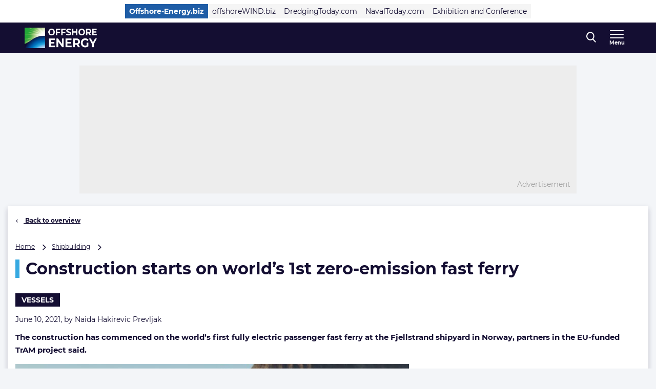

--- FILE ---
content_type: text/css
request_url: https://www.offshore-energy.biz/wp-content/themes/navingo-news/dist/css/index.css?ver=049815fda22aea7d7012bb923c82c061597a711b
body_size: 7439
content:
/*! normalize.css v8.0.1 | MIT License | github.com/necolas/normalize.css */html{line-height:1.15;-webkit-text-size-adjust:100%}body{margin:0}main{display:block}h1{font-size:2em;margin:.67em 0}hr{box-sizing:content-box;height:0;overflow:visible}pre{font-family:monospace,monospace;font-size:1em}a{background-color:transparent}abbr[title]{border-bottom:none;text-decoration:underline;-webkit-text-decoration:underline dotted;text-decoration:underline dotted}b,strong{font-weight:bolder}code,kbd,samp{font-family:monospace,monospace;font-size:1em}small{font-size:80%}sub,sup{font-size:75%;line-height:0;position:relative;vertical-align:baseline}sub{bottom:-.25em}sup{top:-.5em}img{border-style:none}button,input,optgroup,select,textarea{font-family:inherit;font-size:100%;line-height:1.15;margin:0}button,input{overflow:visible}button,select{text-transform:none}button,[type=button],[type=reset],[type=submit]{-webkit-appearance:button}button::-moz-focus-inner,[type=button]::-moz-focus-inner,[type=reset]::-moz-focus-inner,[type=submit]::-moz-focus-inner{border-style:none;padding:0}button:-moz-focusring,[type=button]:-moz-focusring,[type=reset]:-moz-focusring,[type=submit]:-moz-focusring{outline:1px dotted ButtonText}fieldset{padding:.35em .75em .625em}legend{box-sizing:border-box;color:inherit;display:table;max-width:100%;padding:0;white-space:normal}progress{vertical-align:baseline}textarea{overflow:auto}[type=checkbox],[type=radio]{box-sizing:border-box;padding:0}[type=number]::-webkit-inner-spin-button,[type=number]::-webkit-outer-spin-button{height:auto}[type=search]{-webkit-appearance:textfield;outline-offset:-2px}[type=search]::-webkit-search-decoration{-webkit-appearance:none}::-webkit-file-upload-button{-webkit-appearance:button;font:inherit}details{display:block}summary{display:list-item}template{display:none}[hidden]{display:none}*,:before,:after{--tw-border-spacing-x: 0;--tw-border-spacing-y: 0;--tw-translate-x: 0;--tw-translate-y: 0;--tw-rotate: 0;--tw-skew-x: 0;--tw-skew-y: 0;--tw-scale-x: 1;--tw-scale-y: 1;--tw-pan-x: ;--tw-pan-y: ;--tw-pinch-zoom: ;--tw-scroll-snap-strictness: proximity;--tw-gradient-from-position: ;--tw-gradient-via-position: ;--tw-gradient-to-position: ;--tw-ordinal: ;--tw-slashed-zero: ;--tw-numeric-figure: ;--tw-numeric-spacing: ;--tw-numeric-fraction: ;--tw-ring-inset: ;--tw-ring-offset-width: 0px;--tw-ring-offset-color: #fff;--tw-ring-color: rgb(59 130 246 / .5);--tw-ring-offset-shadow: 0 0 #0000;--tw-ring-shadow: 0 0 #0000;--tw-shadow: 0 0 #0000;--tw-shadow-colored: 0 0 #0000;--tw-blur: ;--tw-brightness: ;--tw-contrast: ;--tw-grayscale: ;--tw-hue-rotate: ;--tw-invert: ;--tw-saturate: ;--tw-sepia: ;--tw-drop-shadow: ;--tw-backdrop-blur: ;--tw-backdrop-brightness: ;--tw-backdrop-contrast: ;--tw-backdrop-grayscale: ;--tw-backdrop-hue-rotate: ;--tw-backdrop-invert: ;--tw-backdrop-opacity: ;--tw-backdrop-saturate: ;--tw-backdrop-sepia: ;--tw-contain-size: ;--tw-contain-layout: ;--tw-contain-paint: ;--tw-contain-style: }::backdrop{--tw-border-spacing-x: 0;--tw-border-spacing-y: 0;--tw-translate-x: 0;--tw-translate-y: 0;--tw-rotate: 0;--tw-skew-x: 0;--tw-skew-y: 0;--tw-scale-x: 1;--tw-scale-y: 1;--tw-pan-x: ;--tw-pan-y: ;--tw-pinch-zoom: ;--tw-scroll-snap-strictness: proximity;--tw-gradient-from-position: ;--tw-gradient-via-position: ;--tw-gradient-to-position: ;--tw-ordinal: ;--tw-slashed-zero: ;--tw-numeric-figure: ;--tw-numeric-spacing: ;--tw-numeric-fraction: ;--tw-ring-inset: ;--tw-ring-offset-width: 0px;--tw-ring-offset-color: #fff;--tw-ring-color: rgb(59 130 246 / .5);--tw-ring-offset-shadow: 0 0 #0000;--tw-ring-shadow: 0 0 #0000;--tw-shadow: 0 0 #0000;--tw-shadow-colored: 0 0 #0000;--tw-blur: ;--tw-brightness: ;--tw-contrast: ;--tw-grayscale: ;--tw-hue-rotate: ;--tw-invert: ;--tw-saturate: ;--tw-sepia: ;--tw-drop-shadow: ;--tw-backdrop-blur: ;--tw-backdrop-brightness: ;--tw-backdrop-contrast: ;--tw-backdrop-grayscale: ;--tw-backdrop-hue-rotate: ;--tw-backdrop-invert: ;--tw-backdrop-opacity: ;--tw-backdrop-saturate: ;--tw-backdrop-sepia: ;--tw-contain-size: ;--tw-contain-layout: ;--tw-contain-paint: ;--tw-contain-style: }html{scroll-behavior:smooth}body *:focus-visible{--tw-ring-opacity: 1;--tw-ring-color: rgb(255 255 255 / var(--tw-ring-opacity, 1))}.tw-absolute-link:before{position:absolute;top:0;right:0;bottom:0;left:0;z-index:1;--tw-content: "";content:var(--tw-content)}.tw-underline-fade-in{text-decoration-line:underline;text-decoration-color:transparent;transition-property:color,background-color,border-color,text-decoration-color,fill,stroke;transition-timing-function:cubic-bezier(.4,0,.2,1);transition-duration:.3s}.tw-underline-fade-in:hover{text-decoration-color:currentColor}.tw-underline-fade-in:focus-visible{text-decoration-color:currentColor}.tw-underline-fade-in:focus-within{text-decoration-color:currentColor}.tw-link-colors{transition-property:color,background-color,border-color,text-decoration-color,fill,stroke;transition-timing-function:cubic-bezier(.4,0,.2,1);transition-duration:.15s;--tw-text-opacity: 1;color:rgb(35 37 44 / var(--tw-text-opacity, 1))}.tw-link-colors:hover{--tw-text-opacity: 1;color:rgb(207 66 23 / var(--tw-text-opacity, 1))}.tw-link-colors:focus-visible{--tw-text-opacity: 1;color:rgb(207 66 23 / var(--tw-text-opacity, 1))}.tw-link-colors:focus-within{--tw-text-opacity: 1;color:rgb(207 66 23 / var(--tw-text-opacity, 1))}.tw-offshore-energy-visitors .tw-link-colors{--tw-text-opacity: 1;color:rgb(20 14 50 / var(--tw-text-opacity, 1))}.tw-offshore-energy-visitors .tw-link-colors:hover{--tw-text-opacity: 1;color:rgb(31 93 166 / var(--tw-text-opacity, 1))}.tw-offshore-energy-visitors .tw-link-colors:focus-visible{--tw-text-opacity: 1;color:rgb(31 93 166 / var(--tw-text-opacity, 1))}.tw-offshore-energy-visitors .tw-link-colors:focus-within{--tw-text-opacity: 1;color:rgb(31 93 166 / var(--tw-text-opacity, 1))}.tw-offshore-energy-companies .tw-link-colors{--tw-text-opacity: 1;color:rgb(20 14 50 / var(--tw-text-opacity, 1))}.tw-offshore-energy-companies .tw-link-colors:hover{--tw-text-opacity: 1;color:rgb(31 93 166 / var(--tw-text-opacity, 1))}.tw-offshore-energy-companies .tw-link-colors:focus-visible{--tw-text-opacity: 1;color:rgb(31 93 166 / var(--tw-text-opacity, 1))}.tw-offshore-energy-companies .tw-link-colors:focus-within{--tw-text-opacity: 1;color:rgb(31 93 166 / var(--tw-text-opacity, 1))}.tw-dredging-today .tw-link-colors:hover{--tw-text-opacity: 1;color:rgb(205 33 39 / var(--tw-text-opacity, 1))}.tw-dredging-today .tw-link-colors:focus-visible{--tw-text-opacity: 1;color:rgb(205 33 39 / var(--tw-text-opacity, 1))}.tw-dredging-today .tw-link-colors:focus-within{--tw-text-opacity: 1;color:rgb(205 33 39 / var(--tw-text-opacity, 1))}.tw-naval-today .tw-link-colors:hover{--tw-text-opacity: 1;color:rgb(39 67 89 / var(--tw-text-opacity, 1))}.tw-naval-today .tw-link-colors:focus-visible{--tw-text-opacity: 1;color:rgb(39 67 89 / var(--tw-text-opacity, 1))}.tw-naval-today .tw-link-colors:focus-within{--tw-text-opacity: 1;color:rgb(39 67 89 / var(--tw-text-opacity, 1))}.tw-reset-list{margin:0;list-style-type:none;padding:0}.tw-button-primary{display:inline-flex;align-items:center;gap:.5rem;border-radius:.125rem;padding:1rem 1.5rem;font-size:1rem;line-height:1.5rem;font-weight:700;line-height:1;--tw-text-opacity: 1;color:rgb(255 255 255 / var(--tw-text-opacity, 1));transition-property:color,background-color,border-color,text-decoration-color,fill,stroke;transition-timing-function:cubic-bezier(.4,0,.2,1);transition-duration:.15s;--tw-bg-opacity: 1;background-color:rgb(31 93 166 / var(--tw-bg-opacity, 1))}.tw-offshorewind .tw-button-primary{--tw-bg-opacity: 1;background-color:rgb(207 66 23 / var(--tw-bg-opacity, 1))}.tw-naval-today .tw-button-primary{--tw-bg-opacity: 1;background-color:rgb(39 67 89 / var(--tw-bg-opacity, 1))}.tw-dredging-today .tw-button-primary{--tw-bg-opacity: 1;background-color:rgb(205 33 39 / var(--tw-bg-opacity, 1))}.tw-button-primary:hover{--tw-bg-opacity: 1;background-color:rgb(27 76 137 / var(--tw-bg-opacity, 1))}.tw-offshorewind .tw-button-primary:hover{--tw-bg-opacity: 1;background-color:rgb(184 51 22 / var(--tw-bg-opacity, 1))}.tw-naval-today .tw-button-primary:hover{--tw-bg-opacity: 1;background-color:rgb(33 57 75 / var(--tw-bg-opacity, 1))}.tw-dredging-today .tw-button-primary:hover{--tw-bg-opacity: 1;background-color:rgb(185 28 33 / var(--tw-bg-opacity, 1))}.tw-button-primary:focus-visible{--tw-bg-opacity: 1;background-color:rgb(27 76 137 / var(--tw-bg-opacity, 1))}.tw-offshorewind .tw-button-primary:focus-visible{--tw-bg-opacity: 1;background-color:rgb(184 51 22 / var(--tw-bg-opacity, 1))}.tw-naval-today .tw-button-primary:focus-visible{--tw-bg-opacity: 1;background-color:rgb(33 57 75 / var(--tw-bg-opacity, 1))}.tw-dredging-today .tw-button-primary:focus-visible{--tw-bg-opacity: 1;background-color:rgb(185 28 33 / var(--tw-bg-opacity, 1))}.tw-button-primary:focus-within{--tw-bg-opacity: 1;background-color:rgb(27 76 137 / var(--tw-bg-opacity, 1))}.tw-offshorewind .tw-button-primary:focus-within{--tw-bg-opacity: 1;background-color:rgb(184 51 22 / var(--tw-bg-opacity, 1))}.tw-naval-today .tw-button-primary:focus-within{--tw-bg-opacity: 1;background-color:rgb(33 57 75 / var(--tw-bg-opacity, 1))}.tw-dredging-today .tw-button-primary:focus-within{--tw-bg-opacity: 1;background-color:rgb(185 28 33 / var(--tw-bg-opacity, 1))}.tw-pagination ul{display:flex;list-style-type:none;align-items:center;justify-content:center;gap:.75rem;padding:0}.tw-pagination ul a{display:flex;height:1.75rem;width:1.75rem;align-items:center;justify-content:center;border-radius:9999px;font-size:.875rem;line-height:1.25rem;text-decoration-line:underline}.tw-pagination ul a:hover{text-decoration-line:none}.tw-pagination ul a:focus-visible{text-decoration-line:none}.tw-pagination ul a:focus-within{text-decoration-line:none}.tw-pagination ul a.prev,.tw-pagination ul a.next{text-decoration-line:none}.tw-pagination ul span.current{display:flex;height:1.75rem;width:1.75rem;align-items:center;justify-content:center;border-radius:9999px;--tw-bg-opacity: 1;background-color:rgb(0 0 0 / var(--tw-bg-opacity, 1));font-size:.875rem;line-height:1.25rem;font-weight:700;--tw-text-opacity: 1;color:rgb(255 255 255 / var(--tw-text-opacity, 1))}.tw-offshore-energy-visitors .tw-pagination ul span.current{--tw-bg-opacity: 1;background-color:rgb(31 93 166 / var(--tw-bg-opacity, 1))}.meta-nav{margin:0;list-style-type:none;padding:0;position:relative;display:flex;align-items:center;gap:.5rem}.meta-nav>li{display:flex;min-height:1.75rem;align-items:center;gap:.25rem;border-width:2px;border-style:solid;padding-left:.5rem;padding-right:.5rem;font-size:.875rem;line-height:1.25rem;transition-property:color,background-color,border-color,text-decoration-color,fill,stroke;transition-timing-function:cubic-bezier(.4,0,.2,1);transition-duration:.15s;--tw-border-opacity: 1;border-color:rgb(31 93 166 / var(--tw-border-opacity, 1))}.tw-offshorewind .meta-nav>li{--tw-border-opacity: 1;border-color:rgb(207 66 23 / var(--tw-border-opacity, 1))}.tw-naval-today .meta-nav>li{--tw-border-opacity: 1;border-color:rgb(39 67 89 / var(--tw-border-opacity, 1))}.tw-dredging-today .meta-nav>li{--tw-border-opacity: 1;border-color:rgb(205 33 39 / var(--tw-border-opacity, 1))}.meta-nav>li{--tw-text-opacity: 1;color:rgb(31 93 166 / var(--tw-text-opacity, 1))}.tw-offshorewind .meta-nav>li{--tw-text-opacity: 1;color:rgb(207 66 23 / var(--tw-text-opacity, 1))}.tw-naval-today .meta-nav>li{--tw-text-opacity: 1;color:rgb(39 67 89 / var(--tw-text-opacity, 1))}.tw-dredging-today .meta-nav>li{--tw-text-opacity: 1;color:rgb(205 33 39 / var(--tw-text-opacity, 1))}.meta-nav>li:hover{--tw-text-opacity: 1;color:rgb(255 255 255 / var(--tw-text-opacity, 1));--tw-bg-opacity: 1;background-color:rgb(31 93 166 / var(--tw-bg-opacity, 1))}.tw-offshorewind .meta-nav>li:hover{--tw-bg-opacity: 1;background-color:rgb(207 66 23 / var(--tw-bg-opacity, 1))}.tw-naval-today .meta-nav>li:hover{--tw-bg-opacity: 1;background-color:rgb(39 67 89 / var(--tw-bg-opacity, 1))}.tw-dredging-today .meta-nav>li:hover{--tw-bg-opacity: 1;background-color:rgb(205 33 39 / var(--tw-bg-opacity, 1))}.meta-nav>li:focus-visible{--tw-text-opacity: 1;color:rgb(255 255 255 / var(--tw-text-opacity, 1));--tw-bg-opacity: 1;background-color:rgb(31 93 166 / var(--tw-bg-opacity, 1))}.tw-offshorewind .meta-nav>li:focus-visible{--tw-bg-opacity: 1;background-color:rgb(207 66 23 / var(--tw-bg-opacity, 1))}.tw-naval-today .meta-nav>li:focus-visible{--tw-bg-opacity: 1;background-color:rgb(39 67 89 / var(--tw-bg-opacity, 1))}.tw-dredging-today .meta-nav>li:focus-visible{--tw-bg-opacity: 1;background-color:rgb(205 33 39 / var(--tw-bg-opacity, 1))}.meta-nav>li:focus-within{--tw-text-opacity: 1;color:rgb(255 255 255 / var(--tw-text-opacity, 1));--tw-bg-opacity: 1;background-color:rgb(31 93 166 / var(--tw-bg-opacity, 1))}.tw-offshorewind .meta-nav>li:focus-within{--tw-bg-opacity: 1;background-color:rgb(207 66 23 / var(--tw-bg-opacity, 1))}.tw-naval-today .meta-nav>li:focus-within{--tw-bg-opacity: 1;background-color:rgb(39 67 89 / var(--tw-bg-opacity, 1))}.tw-dredging-today .meta-nav>li:focus-within{--tw-bg-opacity: 1;background-color:rgb(205 33 39 / var(--tw-bg-opacity, 1))}.meta-nav>li>a{font-weight:700;color:currentColor}.meta-nav>li>button{background-color:transparent;padding:0;color:currentColor}.meta-nav>li>button>*{margin-right:-.5rem!important}.meta-nav>li>ul{text-decoration-line:underline;text-decoration-color:currentColor;transition-property:color,background-color,border-color,text-decoration-color,fill,stroke;transition-timing-function:cubic-bezier(.4,0,.2,1);transition-duration:.3s}.meta-nav>li>ul:hover{text-decoration-color:transparent}.meta-nav>li>ul:focus-visible{text-decoration-color:transparent}.meta-nav>li>ul:focus-within{text-decoration-color:transparent}.meta-nav>li>ul[aria-hidden=false]{visibility:visible;opacity:1;transition:opacity .2s linear}.meta-nav>li>ul[aria-hidden=true]{visibility:hidden;pointer-events:none;opacity:0;transition:visibility 0s .2s,opacity .2s linear}.meta-nav>li>ul{margin:0;list-style-type:none;padding:0;position:absolute;top:100%;left:50%;z-index:50;display:none;min-width:200px;--tw-translate-x: -50%;transform:translate(var(--tw-translate-x),var(--tw-translate-y)) rotate(var(--tw-rotate)) skew(var(--tw-skew-x)) skewY(var(--tw-skew-y)) scaleX(var(--tw-scale-x)) scaleY(var(--tw-scale-y));flex-direction:column;gap:.25rem;--tw-bg-opacity: 1;background-color:rgb(255 255 255 / var(--tw-bg-opacity, 1));padding:1rem;--tw-shadow: 0 4px 6px -1px rgb(0 0 0 / .1), 0 2px 4px -2px rgb(0 0 0 / .1);--tw-shadow-colored: 0 4px 6px -1px var(--tw-shadow-color), 0 2px 4px -2px var(--tw-shadow-color);box-shadow:var(--tw-ring-offset-shadow, 0 0 #0000),var(--tw-ring-shadow, 0 0 #0000),var(--tw-shadow)}@media (min-width: 768px){.meta-nav>li>ul{display:flex}}.meta-nav>li>ul>li>a{text-decoration-line:underline;text-decoration-color:currentColor;transition-property:color,background-color,border-color,text-decoration-color,fill,stroke;transition-timing-function:cubic-bezier(.4,0,.2,1);transition-duration:.3s}.meta-nav>li>ul>li>a:hover{text-decoration-color:transparent}.meta-nav>li>ul>li>a:focus-visible{text-decoration-color:transparent}.meta-nav>li>ul>li>a:focus-within{text-decoration-color:transparent}.tw-block-margins-large{margin-top:4rem;margin-bottom:4rem}@media (min-width: 640px){.tw-block-margins-large{margin-top:5rem;margin-bottom:5rem}}.tw-sr-only{position:absolute;width:1px;height:1px;padding:0;margin:-1px;overflow:hidden;clip:rect(0,0,0,0);white-space:nowrap;border-width:0}.tw-absolute{position:absolute}.tw-relative{position:relative}.tw-sticky{position:sticky}.tw-inset-0{top:0;right:0;bottom:0;left:0}.-tw-left-full{left:-100%}.-tw-right-16{right:-4rem}.tw-bottom-0{bottom:0}.tw-bottom-2{bottom:.5rem}.tw-bottom-3{bottom:.75rem}.tw-left-0{left:0}.tw-left-1\/2{left:50%}.tw-left-3{left:.75rem}.tw-right-0{right:0}.tw-right-1{right:.25rem}.tw-right-2{right:.5rem}.tw-right-3{right:.75rem}.tw-right-\[6px\]{right:6px}.tw-top-0{top:0}.tw-top-1\/2{top:50%}.tw-top-admin-bar{top:var(--wp-admin--admin-bar--height, 0px)}.tw-z-10{z-index:10}.tw-z-40{z-index:40}.tw-order-1{order:1}.tw-order-2{order:2}.tw-order-3{order:3}.tw-order-last{order:9999}.tw-col-span-1{grid-column:span 1 / span 1}.tw-col-span-2{grid-column:span 2 / span 2}.tw-col-span-full{grid-column:1 / -1}.tw-col-start-3{grid-column-start:3}.tw-m-0{margin:0}.tw-m-6{margin:1.5rem}.tw-m-8{margin:2rem}.tw-mx-8{margin-left:2rem;margin-right:2rem}.tw-mx-auto{margin-left:auto;margin-right:auto}.tw-my-10{margin-top:2.5rem;margin-bottom:2.5rem}.tw-my-6{margin-top:1.5rem;margin-bottom:1.5rem}.tw-my-8{margin-top:2rem;margin-bottom:2rem}.-tw-mt-2{margin-top:-.5rem}.tw-mb-0{margin-bottom:0}.tw-mb-1{margin-bottom:.25rem}.tw-mb-14{margin-bottom:3.5rem}.tw-mb-2{margin-bottom:.5rem}.tw-mb-3{margin-bottom:.75rem}.tw-mb-4{margin-bottom:1rem}.tw-mb-5{margin-bottom:1.25rem}.tw-mb-6{margin-bottom:1.5rem}.tw-mb-8{margin-bottom:2rem}.tw-mt-0{margin-top:0}.tw-mt-10{margin-top:2.5rem}.tw-mt-2{margin-top:.5rem}.tw-mt-4{margin-top:1rem}.tw-mt-6{margin-top:1.5rem}.tw-mt-8{margin-top:2rem}.tw-block{display:block}.tw-inline-block{display:inline-block}.tw-flex{display:flex}.tw-inline-flex{display:inline-flex}.tw-grid{display:grid}.tw-hidden{display:none}.tw-aspect-square{aspect-ratio:1 / 1}.tw-aspect-video{aspect-ratio:16 / 9}.tw-size-16{width:4rem;height:4rem}.tw-size-20{width:5rem;height:5rem}.tw-size-4{width:1rem;height:1rem}.tw-size-5{width:1.25rem;height:1.25rem}.tw-size-\[1em\]{width:1em;height:1em}.tw-h-1\/2{height:50%}.tw-h-1\/3{height:33.333333%}.tw-h-10{height:2.5rem}.tw-h-\[100px\]{height:100px}.tw-h-\[54px\]{height:54px}.tw-h-auto{height:auto}.tw-h-full{height:100%}.tw-max-h-full{max-height:100%}.tw-min-h-36{min-height:9rem}.tw-min-h-7{min-height:1.75rem}.tw-min-h-80{min-height:20rem}.tw-w-1\/2{width:50%}.tw-w-1\/3{width:33.333333%}.tw-w-2\/3{width:66.666667%}.tw-w-40{width:10rem}.tw-w-5{width:1.25rem}.tw-w-5\/12{width:41.666667%}.tw-w-7\/12{width:58.333333%}.tw-w-\[320px\]{width:320px}.tw-w-\[33\%\]{width:33%}.tw-w-\[40\%\]{width:40%}.tw-w-auto{width:auto}.tw-w-fit{width:-moz-fit-content;width:fit-content}.tw-w-full{width:100%}.tw-min-w-\[33\%\]{min-width:33%}.tw-min-w-\[40\%\]{min-width:40%}.tw-max-w-\[180px\]{max-width:180px}.tw-max-w-\[50ch\]{max-width:50ch}.tw-max-w-\[60ch\]{max-width:60ch}.tw-max-w-full{max-width:100%}.tw-max-w-xs{max-width:20rem}.tw-shrink-0{flex-shrink:0}.tw-grow{flex-grow:1}.tw-basis-1\/3{flex-basis:33.333333%}.tw-basis-2\/3{flex-basis:66.666667%}.-tw-translate-x-1\/2{--tw-translate-x: -50%;transform:translate(var(--tw-translate-x),var(--tw-translate-y)) rotate(var(--tw-rotate)) skew(var(--tw-skew-x)) skewY(var(--tw-skew-y)) scaleX(var(--tw-scale-x)) scaleY(var(--tw-scale-y))}.-tw-translate-x-full{--tw-translate-x: -100%;transform:translate(var(--tw-translate-x),var(--tw-translate-y)) rotate(var(--tw-rotate)) skew(var(--tw-skew-x)) skewY(var(--tw-skew-y)) scaleX(var(--tw-scale-x)) scaleY(var(--tw-scale-y))}.-tw-translate-y-1\/2{--tw-translate-y: -50%;transform:translate(var(--tw-translate-x),var(--tw-translate-y)) rotate(var(--tw-rotate)) skew(var(--tw-skew-x)) skewY(var(--tw-skew-y)) scaleX(var(--tw-scale-x)) scaleY(var(--tw-scale-y))}.tw-translate-x-1\/2{--tw-translate-x: 50%;transform:translate(var(--tw-translate-x),var(--tw-translate-y)) rotate(var(--tw-rotate)) skew(var(--tw-skew-x)) skewY(var(--tw-skew-y)) scaleX(var(--tw-scale-x)) scaleY(var(--tw-scale-y))}.tw-translate-x-1\/3{--tw-translate-x: 33.333333%;transform:translate(var(--tw-translate-x),var(--tw-translate-y)) rotate(var(--tw-rotate)) skew(var(--tw-skew-x)) skewY(var(--tw-skew-y)) scaleX(var(--tw-scale-x)) scaleY(var(--tw-scale-y))}.tw-translate-x-full{--tw-translate-x: 100%;transform:translate(var(--tw-translate-x),var(--tw-translate-y)) rotate(var(--tw-rotate)) skew(var(--tw-skew-x)) skewY(var(--tw-skew-y)) scaleX(var(--tw-scale-x)) scaleY(var(--tw-scale-y))}.tw-translate-y-1\/2{--tw-translate-y: 50%;transform:translate(var(--tw-translate-x),var(--tw-translate-y)) rotate(var(--tw-rotate)) skew(var(--tw-skew-x)) skewY(var(--tw-skew-y)) scaleX(var(--tw-scale-x)) scaleY(var(--tw-scale-y))}.tw-rotate-45{--tw-rotate: 45deg;transform:translate(var(--tw-translate-x),var(--tw-translate-y)) rotate(var(--tw-rotate)) skew(var(--tw-skew-x)) skewY(var(--tw-skew-y)) scaleX(var(--tw-scale-x)) scaleY(var(--tw-scale-y))}.tw-transform{transform:translate(var(--tw-translate-x),var(--tw-translate-y)) rotate(var(--tw-rotate)) skew(var(--tw-skew-x)) skewY(var(--tw-skew-y)) scaleX(var(--tw-scale-x)) scaleY(var(--tw-scale-y))}.tw-cursor-pointer{cursor:pointer}.tw-list-none{list-style-type:none}.tw-grid-cols-2{grid-template-columns:repeat(2,minmax(0,1fr))}.tw-grid-cols-3{grid-template-columns:repeat(3,minmax(0,1fr))}.tw-grid-cols-subgrid{grid-template-columns:subgrid}.tw-flex-row{flex-direction:row}.tw-flex-row-reverse{flex-direction:row-reverse}.tw-flex-col{flex-direction:column}.tw-flex-col-reverse{flex-direction:column-reverse}.tw-flex-wrap{flex-wrap:wrap}.tw-place-items-center{place-items:center}.tw-items-start{align-items:flex-start}.tw-items-center{align-items:center}.tw-justify-start{justify-content:flex-start}.tw-justify-end{justify-content:flex-end}.tw-justify-center{justify-content:center}.tw-justify-between{justify-content:space-between}.tw-gap-0{gap:0px}.tw-gap-1{gap:.25rem}.tw-gap-2{gap:.5rem}.tw-gap-3{gap:.75rem}.tw-gap-4{gap:1rem}.tw-gap-5{gap:1.25rem}.tw-gap-6{gap:1.5rem}.tw-gap-8{gap:2rem}.tw-space-x-4>:not([hidden])~:not([hidden]){--tw-space-x-reverse: 0;margin-right:calc(1rem * var(--tw-space-x-reverse));margin-left:calc(1rem * calc(1 - var(--tw-space-x-reverse)))}.tw-space-y-4>:not([hidden])~:not([hidden]){--tw-space-y-reverse: 0;margin-top:calc(1rem * calc(1 - var(--tw-space-y-reverse)));margin-bottom:calc(1rem * var(--tw-space-y-reverse))}.tw-self-start{align-self:flex-start}.tw-self-end{align-self:flex-end}.tw-overflow-hidden{overflow:hidden}.tw-break-words{overflow-wrap:break-word}.tw-rounded-full{border-radius:9999px}.tw-rounded-md{border-radius:.375rem}.tw-rounded-sm{border-radius:.125rem}.\!tw-border-b-4{border-bottom-width:4px!important}.\!tw-border-l-0{border-left-width:0px!important}.\!tw-border-r-0{border-right-width:0px!important}.\!tw-border-t-0{border-top-width:0px!important}.tw-border-b{border-bottom-width:1px}.\!tw-border-none{border-style:none!important}.tw-border-gray-200{--tw-border-opacity: 1;border-color:rgb(229 231 235 / var(--tw-border-opacity, 1))}.tw-border-neutral-800{--tw-border-opacity: 1;border-color:rgb(38 38 38 / var(--tw-border-opacity, 1))}.\!tw-border-b-neutral-400{--tw-border-opacity: 1 !important;border-bottom-color:rgb(163 163 163 / var(--tw-border-opacity, 1))!important}.\!tw-bg-shark{--tw-bg-opacity: 1 !important;background-color:rgb(35 37 44 / var(--tw-bg-opacity, 1))!important}.tw-bg-\[\#ededed\]{--tw-bg-opacity: 1;background-color:rgb(237 237 237 / var(--tw-bg-opacity, 1))}.tw-bg-black{--tw-bg-opacity: 1;background-color:rgb(0 0 0 / var(--tw-bg-opacity, 1))}.tw-bg-forest{--tw-bg-opacity: 1;background-color:rgb(14 129 45 / var(--tw-bg-opacity, 1))}.tw-bg-gray-100{--tw-bg-opacity: 1;background-color:rgb(243 244 246 / var(--tw-bg-opacity, 1))}.tw-bg-matisse{--tw-bg-opacity: 1;background-color:rgb(31 93 166 / var(--tw-bg-opacity, 1))}.tw-bg-matisse-800{--tw-bg-opacity: 1;background-color:rgb(20 14 50 / var(--tw-bg-opacity, 1))}.tw-bg-neutral-100{--tw-bg-opacity: 1;background-color:rgb(245 245 245 / var(--tw-bg-opacity, 1))}.tw-bg-neutral-50{--tw-bg-opacity: 1;background-color:rgb(250 250 250 / var(--tw-bg-opacity, 1))}.tw-bg-shark{--tw-bg-opacity: 1;background-color:rgb(35 37 44 / var(--tw-bg-opacity, 1))}.tw-bg-terracotta{--tw-bg-opacity: 1;background-color:rgb(207 66 23 / var(--tw-bg-opacity, 1))}.tw-bg-white{--tw-bg-opacity: 1;background-color:rgb(255 255 255 / var(--tw-bg-opacity, 1))}.tw-bg-gradient-to-br{background-image:linear-gradient(to bottom right,var(--tw-gradient-stops))}.tw-bg-gradient-to-t{background-image:linear-gradient(to top,var(--tw-gradient-stops))}.tw-from-black{--tw-gradient-from: #000 var(--tw-gradient-from-position);--tw-gradient-to: rgb(0 0 0 / 0) var(--tw-gradient-to-position);--tw-gradient-stops: var(--tw-gradient-from), var(--tw-gradient-to)}.tw-from-matisse\/50{--tw-gradient-from: rgb(31 93 166 / .5) var(--tw-gradient-from-position);--tw-gradient-to: rgb(31 93 166 / 0) var(--tw-gradient-to-position);--tw-gradient-stops: var(--tw-gradient-from), var(--tw-gradient-to)}.tw-from-50\%{--tw-gradient-from-position: 50%}.tw-to-black{--tw-gradient-to: #000 var(--tw-gradient-to-position)}.tw-to-forest-800\/50{--tw-gradient-to: rgb(17 106 42 / .5) var(--tw-gradient-to-position)}.tw-to-transparent{--tw-gradient-to: transparent var(--tw-gradient-to-position)}.tw-to-50\%{--tw-gradient-to-position: 50%}.tw-to-60\%{--tw-gradient-to-position: 60%}.tw-bg-cover{background-size:cover}.tw-bg-center{background-position:center}.tw-object-cover{-o-object-fit:cover;object-fit:cover}.tw-p-0{padding:0}.tw-p-2{padding:.5rem}.tw-p-4{padding:1rem}.tw-p-5{padding:1.25rem}.tw-p-6{padding:1.5rem}.tw-p-8{padding:2rem}.tw-px-2{padding-left:.5rem;padding-right:.5rem}.tw-px-3{padding-left:.75rem;padding-right:.75rem}.tw-px-4{padding-left:1rem;padding-right:1rem}.tw-px-6{padding-left:1.5rem;padding-right:1.5rem}.tw-py-1{padding-top:.25rem;padding-bottom:.25rem}.tw-py-16{padding-top:4rem;padding-bottom:4rem}.tw-py-2{padding-top:.5rem;padding-bottom:.5rem}.tw-py-4{padding-top:1rem;padding-bottom:1rem}.tw-py-6{padding-top:1.5rem;padding-bottom:1.5rem}.\!tw-pt-0{padding-top:0!important}.tw-pb-10{padding-bottom:2.5rem}.tw-pb-4{padding-bottom:1rem}.tw-pr-12{padding-right:3rem}.tw-pt-0{padding-top:0}.tw-pt-10{padding-top:2.5rem}.tw-pt-6{padding-top:1.5rem}.tw-text-center{text-align:center}.tw-font-montserrat{font-family:Montserrat,sans-serif}.tw-text-2xl{font-size:1.5rem;line-height:2rem}.tw-text-3xl{font-size:1.875rem;line-height:2.25rem}.tw-text-base{font-size:1rem;line-height:1.5rem}.tw-text-lg{font-size:1.125rem;line-height:1.75rem}.tw-text-sm{font-size:.875rem;line-height:1.25rem}.tw-text-xl{font-size:1.25rem;line-height:1.75rem}.tw-text-xs{font-size:.75rem;line-height:1rem}.tw-font-bold{font-weight:700}.tw-font-semibold{font-weight:600}.tw-uppercase{text-transform:uppercase}.tw-not-italic{font-style:normal}.\!tw-leading-none{line-height:1!important}.tw-leading-4{line-height:1rem}.tw-leading-tight{line-height:1.25}.tw-tracking-wide{letter-spacing:.025em}.\!tw-text-white{--tw-text-opacity: 1 !important;color:rgb(255 255 255 / var(--tw-text-opacity, 1))!important}.tw-text-neutral-300{--tw-text-opacity: 1;color:rgb(212 212 212 / var(--tw-text-opacity, 1))}.tw-text-neutral-400{--tw-text-opacity: 1;color:rgb(163 163 163 / var(--tw-text-opacity, 1))}.tw-text-neutral-800{--tw-text-opacity: 1;color:rgb(38 38 38 / var(--tw-text-opacity, 1))}.tw-text-shark{--tw-text-opacity: 1;color:rgb(35 37 44 / var(--tw-text-opacity, 1))}.tw-text-white{--tw-text-opacity: 1;color:rgb(255 255 255 / var(--tw-text-opacity, 1))}.tw-text-white\/80{color:#fffc}.tw-underline{text-decoration-line:underline}.tw-opacity-0{opacity:0}.tw-shadow-lg{--tw-shadow: 0 10px 15px -3px rgb(0 0 0 / .1), 0 4px 6px -4px rgb(0 0 0 / .1);--tw-shadow-colored: 0 10px 15px -3px var(--tw-shadow-color), 0 4px 6px -4px var(--tw-shadow-color);box-shadow:var(--tw-ring-offset-shadow, 0 0 #0000),var(--tw-ring-shadow, 0 0 #0000),var(--tw-shadow)}.tw-shadow-md{--tw-shadow: 0 4px 6px -1px rgb(0 0 0 / .1), 0 2px 4px -2px rgb(0 0 0 / .1);--tw-shadow-colored: 0 4px 6px -1px var(--tw-shadow-color), 0 2px 4px -2px var(--tw-shadow-color);box-shadow:var(--tw-ring-offset-shadow, 0 0 #0000),var(--tw-ring-shadow, 0 0 #0000),var(--tw-shadow)}.tw-transition{transition-property:color,background-color,border-color,text-decoration-color,fill,stroke,opacity,box-shadow,transform,filter,-webkit-backdrop-filter;transition-property:color,background-color,border-color,text-decoration-color,fill,stroke,opacity,box-shadow,transform,filter,backdrop-filter;transition-property:color,background-color,border-color,text-decoration-color,fill,stroke,opacity,box-shadow,transform,filter,backdrop-filter,-webkit-backdrop-filter;transition-timing-function:cubic-bezier(.4,0,.2,1);transition-duration:.15s}.tw-transition-colors{transition-property:color,background-color,border-color,text-decoration-color,fill,stroke;transition-timing-function:cubic-bezier(.4,0,.2,1);transition-duration:.15s}.tw-transition-opacity{transition-property:opacity;transition-timing-function:cubic-bezier(.4,0,.2,1);transition-duration:.15s}.tw-transition-shadow{transition-property:box-shadow;transition-timing-function:cubic-bezier(.4,0,.2,1);transition-duration:.15s}.tw-transition-transform{transition-property:transform;transition-timing-function:cubic-bezier(.4,0,.2,1);transition-duration:.15s}.tw-delay-500{transition-delay:.5s}.tw-duration-1000{transition-duration:1s}.tw-duration-200{transition-duration:.2s}.tw-duration-300{transition-duration:.3s}.tw-duration-\[4s\]{transition-duration:4s}.tw-ease-out{transition-timing-function:cubic-bezier(0,0,.2,1)}.tw-\@container{container-type:inline-size}.tw-bg-subsite{--tw-bg-opacity: 1;background-color:rgb(31 93 166 / var(--tw-bg-opacity, 1))}.tw-offshorewind .tw-bg-subsite{--tw-bg-opacity: 1;background-color:rgb(207 66 23 / var(--tw-bg-opacity, 1))}.tw-naval-today .tw-bg-subsite{--tw-bg-opacity: 1;background-color:rgb(39 67 89 / var(--tw-bg-opacity, 1))}.tw-dredging-today .tw-bg-subsite{--tw-bg-opacity: 1;background-color:rgb(205 33 39 / var(--tw-bg-opacity, 1))}.tw-ll-container{margin-left:auto;margin-right:auto;padding-left:1rem;padding-right:1rem}@media (min-width: 640px){.tw-ll-container{padding-left:2rem;padding-right:2rem}}@media (min-width: 1024px){.tw-ll-container{max-width:1400px;padding-left:3rem;padding-right:3rem}}.tw-full-bleed{position:relative;left:50%;right:50%;margin-left:-50vw;margin-right:-50vw;width:100vw}.tw-alignfull{margin-left:-1rem;margin-right:-1rem;width:100vw}@media (min-width: 640px){.tw-alignfull{margin-left:-2rem;margin-right:-2rem}}@media (min-width: 1024px){.tw-alignfull{margin-left:-3rem;margin-right:-3rem}}@media (width >= 1400px){.tw-alignfull{margin-left:calc((100vw - 1310px)/-2);margin-right:calc((100vw - 1310px)/-2)}}#wp-admin-bar-mobile-preview .mobile-preview{position:fixed;top:0;right:0;bottom:0;left:0;background-color:#ffffff60}#wp-admin-bar-mobile-preview .mobile-preview__container{position:absolute;top:50%;left:50%;transform:translate(-50%,-50%) scale(.8);z-index:9999;height:874px;width:402px;border-radius:70px;border:12px solid black;outline:2px solid grey;overflow:hidden;box-shadow:#1b1b1d33 0 7px 29px}#wp-admin-bar-mobile-preview .mobile-preview__container:after{content:"";top:12px;left:50%;transform:translate(-50%);width:125px;border-radius:9999px;background-color:#000;display:block;height:35px;position:absolute}#wp-admin-bar-mobile-preview .mobile-preview__header{background-color:#fff;height:60px;padding-inline:50px;display:flex;align-items:center;justify-content:space-between}#wp-admin-bar-mobile-preview .mobile-preview__frame{border:none;height:100%;width:100%;position:relative}#wp-admin-bar-mobile-preview .mobile-preview__time{color:#000;font-size:16px;font-weight:600}#wp-admin-bar-mobile-preview .mobile-preview__icons{display:flex;align-items:center;gap:10px}#wp-admin-bar-mobile-preview .mobile-preview__icons:before{content:url("data:image/svg+xml,%3csvg%20xmlns='http://www.w3.org/2000/svg'%20viewBox='0%200%2024%2024'%20fill='currentColor'%3e%3cpath%20fill-rule='evenodd'%20d='M1.371%208.143c5.858-5.857%2015.356-5.857%2021.213%200a.75.75%200%200%201%200%201.061l-.53.53a.75.75%200%200%201-1.06%200c-4.98-4.979-13.053-4.979-18.032%200a.75.75%200%200%201-1.06%200l-.53-.53a.75.75%200%200%201%200-1.06Zm3.182%203.182c4.1-4.1%2010.749-4.1%2014.85%200a.75.75%200%200%201%200%201.061l-.53.53a.75.75%200%200%201-1.062%200%208.25%208.25%200%200%200-11.667%200%20.75.75%200%200%201-1.06%200l-.53-.53a.75.75%200%200%201%200-1.06Zm3.204%203.182a6%206%200%200%201%208.486%200%20.75.75%200%200%201%200%201.061l-.53.53a.75.75%200%200%201-1.061%200%203.75%203.75%200%200%200-5.304%200%20.75.75%200%200%201-1.06%200l-.53-.53a.75.75%200%200%201%200-1.06Zm3.182%203.182a1.5%201.5%200%200%201%202.122%200%20.75.75%200%200%201%200%201.061l-.53.53a.75.75%200%200%201-1.061%200l-.53-.53a.75.75%200%200%201%200-1.06Z'%20clip-rule='evenodd'%20/%3e%3c/svg%3e");display:block;width:24px;height:24px}#wp-admin-bar-mobile-preview .mobile-preview__icons:after{content:url("data:image/svg+xml,%3csvg%20xmlns='http://www.w3.org/2000/svg'%20viewBox='0%200%2024%2024'%20fill='currentColor'%3e%3cpath%20d='M4.5%209.75a.75.75%200%200%200-.75.75V15c0%20.414.336.75.75.75h6.75A.75.75%200%200%200%2012%2015v-4.5a.75.75%200%200%200-.75-.75H4.5Z'%20/%3e%3cpath%20fill-rule='evenodd'%20d='M3.75%206.75a3%203%200%200%200-3%203v6a3%203%200%200%200%203%203h15a3%203%200%200%200%203-3v-.037c.856-.174%201.5-.93%201.5-1.838v-2.25c0-.907-.644-1.664-1.5-1.837V9.75a3%203%200%200%200-3-3h-15Zm15%201.5a1.5%201.5%200%200%201%201.5%201.5v6a1.5%201.5%200%200%201-1.5%201.5h-15a1.5%201.5%200%200%201-1.5-1.5v-6a1.5%201.5%200%200%201%201.5-1.5h15Z'%20clip-rule='evenodd'%20/%3e%3c/svg%3e");display:block;width:24px;height:24px}.tw-offshore-energy-visitors .oe-visitors\:tw-bg-oe-gradient{background-image:linear-gradient(to top,var(--tw-gradient-stops));--tw-gradient-from: #140E32 var(--tw-gradient-from-position);--tw-gradient-to: rgb(20 14 50 / 0) var(--tw-gradient-to-position);--tw-gradient-stops: var(--tw-gradient-from), var(--tw-gradient-to);--tw-gradient-to: #1F5DA6 var(--tw-gradient-to-position)}.\*\:\!tw-mb-0>*{margin-bottom:0!important}.\*\:last\:tw-mb-0:last-child>*{margin-bottom:0}.focus-within\:tw-shadow-md:focus-within{--tw-shadow: 0 4px 6px -1px rgb(0 0 0 / .1), 0 2px 4px -2px rgb(0 0 0 / .1);--tw-shadow-colored: 0 4px 6px -1px var(--tw-shadow-color), 0 2px 4px -2px var(--tw-shadow-color);box-shadow:var(--tw-ring-offset-shadow, 0 0 #0000),var(--tw-ring-shadow, 0 0 #0000),var(--tw-shadow)}.hover\:tw-no-underline:hover{text-decoration-line:none}.hover\:tw-shadow-md:hover{--tw-shadow: 0 4px 6px -1px rgb(0 0 0 / .1), 0 2px 4px -2px rgb(0 0 0 / .1);--tw-shadow-colored: 0 4px 6px -1px var(--tw-shadow-color), 0 2px 4px -2px var(--tw-shadow-color);box-shadow:var(--tw-ring-offset-shadow, 0 0 #0000),var(--tw-ring-shadow, 0 0 #0000),var(--tw-shadow)}.focus\:tw-not-sr-only:focus{position:static;width:auto;height:auto;padding:0;margin:0;overflow:visible;clip:auto;white-space:normal}.focus\:tw-absolute:focus{position:absolute}.focus\:tw-z-50:focus{z-index:50}.focus\:tw-p-4:focus{padding:1rem}.tw-group[open] .group-open\:tw-rotate-90{--tw-rotate: 90deg;transform:translate(var(--tw-translate-x),var(--tw-translate-y)) rotate(var(--tw-rotate)) skew(var(--tw-skew-x)) skewY(var(--tw-skew-y)) scaleX(var(--tw-scale-x)) scaleY(var(--tw-scale-y))}.tw-group[open] .group-open\:tw-opacity-0{opacity:0}.tw-group:hover .group-hover\:tw-scale-110{--tw-scale-x: 1.1;--tw-scale-y: 1.1;transform:translate(var(--tw-translate-x),var(--tw-translate-y)) rotate(var(--tw-rotate)) skew(var(--tw-skew-x)) skewY(var(--tw-skew-y)) scaleX(var(--tw-scale-x)) scaleY(var(--tw-scale-y))}.tw-group:hover .group-hover\:tw-scale-125{--tw-scale-x: 1.25;--tw-scale-y: 1.25;transform:translate(var(--tw-translate-x),var(--tw-translate-y)) rotate(var(--tw-rotate)) skew(var(--tw-skew-x)) skewY(var(--tw-skew-y)) scaleX(var(--tw-scale-x)) scaleY(var(--tw-scale-y))}@container (min-width: 36rem){.\@xl\:tw-absolute{position:absolute}.\@xl\:tw-left-auto{left:auto}.\@xl\:tw-top-0{top:0}.\@xl\:tw-block{display:block}.\@xl\:tw-h-full{height:100%}.\@xl\:tw-w-\[60\%\]{width:60%}.\@xl\:tw-max-w-\[60\%\]{max-width:60%}.\@xl\:tw-bg-gradient-to-r{background-image:linear-gradient(to right,var(--tw-gradient-stops))}.\@xl\:tw-p-10{padding:2.5rem}.\@xl\:tw-py-10{padding-top:2.5rem;padding-bottom:2.5rem}.\@xl\:tw-text-4xl{font-size:2.25rem;line-height:2.5rem}}@container (min-width: 42rem){.\@2xl\:tw-p-14{padding:3.5rem}.\@2xl\:tw-py-14{padding-top:3.5rem;padding-bottom:3.5rem}}.hocus\:tw-bg-forest-800:hover{--tw-bg-opacity: 1;background-color:rgb(17 106 42 / var(--tw-bg-opacity, 1))}.hocus\:tw-bg-matisse-800:hover{--tw-bg-opacity: 1;background-color:rgb(20 14 50 / var(--tw-bg-opacity, 1))}.hocus\:tw-bg-neutral-200:hover{--tw-bg-opacity: 1;background-color:rgb(229 229 229 / var(--tw-bg-opacity, 1))}.hocus\:tw-text-matisse:hover{--tw-text-opacity: 1;color:rgb(31 93 166 / var(--tw-text-opacity, 1))}.hocus\:tw-text-matisse-800:hover{--tw-text-opacity: 1;color:rgb(20 14 50 / var(--tw-text-opacity, 1))}.hocus\:tw-no-underline:hover{text-decoration-line:none}.hocus\:tw-shadow-md:hover{--tw-shadow: 0 4px 6px -1px rgb(0 0 0 / .1), 0 2px 4px -2px rgb(0 0 0 / .1);--tw-shadow-colored: 0 4px 6px -1px var(--tw-shadow-color), 0 2px 4px -2px var(--tw-shadow-color);box-shadow:var(--tw-ring-offset-shadow, 0 0 #0000),var(--tw-ring-shadow, 0 0 #0000),var(--tw-shadow)}.hocus\:tw-bg-forest-800:focus-visible{--tw-bg-opacity: 1;background-color:rgb(17 106 42 / var(--tw-bg-opacity, 1))}.hocus\:tw-bg-matisse-800:focus-visible{--tw-bg-opacity: 1;background-color:rgb(20 14 50 / var(--tw-bg-opacity, 1))}.hocus\:tw-bg-neutral-200:focus-visible{--tw-bg-opacity: 1;background-color:rgb(229 229 229 / var(--tw-bg-opacity, 1))}.hocus\:tw-text-matisse:focus-visible{--tw-text-opacity: 1;color:rgb(31 93 166 / var(--tw-text-opacity, 1))}.hocus\:tw-text-matisse-800:focus-visible{--tw-text-opacity: 1;color:rgb(20 14 50 / var(--tw-text-opacity, 1))}.hocus\:tw-no-underline:focus-visible{text-decoration-line:none}.hocus\:tw-shadow-md:focus-visible{--tw-shadow: 0 4px 6px -1px rgb(0 0 0 / .1), 0 2px 4px -2px rgb(0 0 0 / .1);--tw-shadow-colored: 0 4px 6px -1px var(--tw-shadow-color), 0 2px 4px -2px var(--tw-shadow-color);box-shadow:var(--tw-ring-offset-shadow, 0 0 #0000),var(--tw-ring-shadow, 0 0 #0000),var(--tw-shadow)}.hocus\:tw-bg-forest-800:focus-within{--tw-bg-opacity: 1;background-color:rgb(17 106 42 / var(--tw-bg-opacity, 1))}.hocus\:tw-bg-matisse-800:focus-within{--tw-bg-opacity: 1;background-color:rgb(20 14 50 / var(--tw-bg-opacity, 1))}.hocus\:tw-bg-neutral-200:focus-within{--tw-bg-opacity: 1;background-color:rgb(229 229 229 / var(--tw-bg-opacity, 1))}.hocus\:tw-text-matisse:focus-within{--tw-text-opacity: 1;color:rgb(31 93 166 / var(--tw-text-opacity, 1))}.hocus\:tw-text-matisse-800:focus-within{--tw-text-opacity: 1;color:rgb(20 14 50 / var(--tw-text-opacity, 1))}.hocus\:tw-no-underline:focus-within{text-decoration-line:none}.hocus\:tw-shadow-md:focus-within{--tw-shadow: 0 4px 6px -1px rgb(0 0 0 / .1), 0 2px 4px -2px rgb(0 0 0 / .1);--tw-shadow-colored: 0 4px 6px -1px var(--tw-shadow-color), 0 2px 4px -2px var(--tw-shadow-color);box-shadow:var(--tw-ring-offset-shadow, 0 0 #0000),var(--tw-ring-shadow, 0 0 #0000),var(--tw-shadow)}.image\:tw-right-0>img{right:0}.image\:tw-aspect-video>img{aspect-ratio:16 / 9}.image\:tw-size-14>img{width:3.5rem;height:3.5rem}.image\:tw-size-5>img{width:1.25rem;height:1.25rem}.image\:tw-h-14>img{height:3.5rem}.image\:tw-h-auto>img{height:auto}.image\:tw-h-full>img{height:100%}.image\:tw-w-auto>img{width:auto}.image\:tw-w-full>img{width:100%}.image\:tw-max-w-xs>img{max-width:20rem}.image\:tw-object-cover>img{-o-object-fit:cover;object-fit:cover}.image\:tw-object-center>img{-o-object-position:center;object-position:center}.image\:tw-transition-transform>img{transition-property:transform;transition-timing-function:cubic-bezier(.4,0,.2,1);transition-duration:.15s}.image\:tw-duration-300>img{transition-duration:.3s}.image\:tw-ease-out>img{transition-timing-function:cubic-bezier(0,0,.2,1)}.tw-group:focus-within .group-focus-within\:image\:tw-scale-110>img{--tw-scale-x: 1.1;--tw-scale-y: 1.1;transform:translate(var(--tw-translate-x),var(--tw-translate-y)) rotate(var(--tw-rotate)) skew(var(--tw-skew-x)) skewY(var(--tw-skew-y)) scaleX(var(--tw-scale-x)) scaleY(var(--tw-scale-y))}.tw-group:hover .group-hover\:image\:tw-scale-105>img{--tw-scale-x: 1.05;--tw-scale-y: 1.05;transform:translate(var(--tw-translate-x),var(--tw-translate-y)) rotate(var(--tw-rotate)) skew(var(--tw-skew-x)) skewY(var(--tw-skew-y)) scaleX(var(--tw-scale-x)) scaleY(var(--tw-scale-y))}.tw-group:hover .group-hover\:image\:tw-scale-110>img{--tw-scale-x: 1.1;--tw-scale-y: 1.1;transform:translate(var(--tw-translate-x),var(--tw-translate-y)) rotate(var(--tw-rotate)) skew(var(--tw-skew-x)) skewY(var(--tw-skew-y)) scaleX(var(--tw-scale-x)) scaleY(var(--tw-scale-y))}@container (min-width: 36rem){.\@xl\:image\:tw-absolute>img{position:absolute}.\@xl\:image\:tw-aspect-auto>img{aspect-ratio:auto}.\@xl\:image\:tw-w-\[60\%\]>img{width:60%}}.iframe\:tw-absolute>iframe{position:absolute}.iframe\:tw-inset-0>iframe{top:0;right:0;bottom:0;left:0}.iframe\:tw-h-full>iframe{height:100%}.iframe\:tw-w-full>iframe{width:100%}.svg\:tw-size-5>svg{width:1.25rem;height:1.25rem}.svg\:tw-size-6>svg{width:1.5rem;height:1.5rem}.svg\:tw-h-full>svg{height:100%}.svg\:tw-w-full>svg{width:100%}.svg\:tw-text-white>svg{--tw-text-opacity: 1;color:rgb(255 255 255 / var(--tw-text-opacity, 1))}.svg\:tw-transition-transform>svg{transition-property:transform;transition-timing-function:cubic-bezier(.4,0,.2,1);transition-duration:.15s}.hocus\:svg\:-tw-translate-x-1>svg:hover{--tw-translate-x: -.25rem;transform:translate(var(--tw-translate-x),var(--tw-translate-y)) rotate(var(--tw-rotate)) skew(var(--tw-skew-x)) skewY(var(--tw-skew-y)) scaleX(var(--tw-scale-x)) scaleY(var(--tw-scale-y))}.hocus\:svg\:tw-translate-x-1>svg:hover{--tw-translate-x: .25rem;transform:translate(var(--tw-translate-x),var(--tw-translate-y)) rotate(var(--tw-rotate)) skew(var(--tw-skew-x)) skewY(var(--tw-skew-y)) scaleX(var(--tw-scale-x)) scaleY(var(--tw-scale-y))}.hocus\:svg\:-tw-translate-x-1>svg:focus-visible{--tw-translate-x: -.25rem;transform:translate(var(--tw-translate-x),var(--tw-translate-y)) rotate(var(--tw-rotate)) skew(var(--tw-skew-x)) skewY(var(--tw-skew-y)) scaleX(var(--tw-scale-x)) scaleY(var(--tw-scale-y))}.hocus\:svg\:tw-translate-x-1>svg:focus-visible{--tw-translate-x: .25rem;transform:translate(var(--tw-translate-x),var(--tw-translate-y)) rotate(var(--tw-rotate)) skew(var(--tw-skew-x)) skewY(var(--tw-skew-y)) scaleX(var(--tw-scale-x)) scaleY(var(--tw-scale-y))}.hocus\:svg\:-tw-translate-x-1>svg:focus-within{--tw-translate-x: -.25rem;transform:translate(var(--tw-translate-x),var(--tw-translate-y)) rotate(var(--tw-rotate)) skew(var(--tw-skew-x)) skewY(var(--tw-skew-y)) scaleX(var(--tw-scale-x)) scaleY(var(--tw-scale-y))}.hocus\:svg\:tw-translate-x-1>svg:focus-within{--tw-translate-x: .25rem;transform:translate(var(--tw-translate-x),var(--tw-translate-y)) rotate(var(--tw-rotate)) skew(var(--tw-skew-x)) skewY(var(--tw-skew-y)) scaleX(var(--tw-scale-x)) scaleY(var(--tw-scale-y))}.tw-offshore-energy-visitors .oe-visitors\:tw-mt-8{margin-top:2rem}.tw-offshore-energy-visitors .oe-visitors\:tw-block{display:block}.tw-offshore-energy-visitors .oe-visitors\:tw-max-w-\[45ch\]{max-width:45ch}.tw-offshore-energy-visitors .oe-visitors\:tw-max-w-\[50ch\]{max-width:50ch}.tw-offshore-energy-visitors .oe-visitors\:tw-bg-black{--tw-bg-opacity: 1;background-color:rgb(0 0 0 / var(--tw-bg-opacity, 1))}.tw-offshore-energy-visitors .oe-visitors\:tw-bg-deco{--tw-bg-opacity: 1;background-color:rgb(217 220 137 / var(--tw-bg-opacity, 1))}.tw-offshore-energy-visitors .oe-visitors\:tw-bg-matisse-800{--tw-bg-opacity: 1;background-color:rgb(20 14 50 / var(--tw-bg-opacity, 1))}.tw-offshore-energy-visitors .oe-visitors\:tw-p-4{padding:1rem}.tw-offshore-energy-visitors .oe-visitors\:tw-normal-case{text-transform:none}.tw-offshore-energy-visitors .oe-visitors\:tw-shadow-md{--tw-shadow: 0 4px 6px -1px rgb(0 0 0 / .1), 0 2px 4px -2px rgb(0 0 0 / .1);--tw-shadow-colored: 0 4px 6px -1px var(--tw-shadow-color), 0 2px 4px -2px var(--tw-shadow-color);box-shadow:var(--tw-ring-offset-shadow, 0 0 #0000),var(--tw-ring-shadow, 0 0 #0000),var(--tw-shadow)}.tw-offshore-energy-visitors .hocus\:oe-visitors\:tw-bg-neutral-200:hover{--tw-bg-opacity: 1;background-color:rgb(229 229 229 / var(--tw-bg-opacity, 1))}.tw-offshore-energy-visitors .hocus\:oe-visitors\:tw-bg-neutral-200:focus-visible{--tw-bg-opacity: 1;background-color:rgb(229 229 229 / var(--tw-bg-opacity, 1))}.tw-offshore-energy-visitors .hocus\:oe-visitors\:tw-bg-neutral-200:focus-within{--tw-bg-opacity: 1;background-color:rgb(229 229 229 / var(--tw-bg-opacity, 1))}.tw-offshore-energy-companies .oe-companies\:tw-bg-matisse-800{--tw-bg-opacity: 1;background-color:rgb(20 14 50 / var(--tw-bg-opacity, 1))}.tw-offshorewind .o-wind\:tw-block{display:block}.tw-offshorewind .o-wind\:tw-h-full{height:100%}.tw-offshorewind .o-wind\:\!tw-border-b-terracotta{--tw-border-opacity: 1 !important;border-bottom-color:rgb(207 66 23 / var(--tw-border-opacity, 1))!important}.tw-offshorewind .o-wind\:tw-bg-terracotta{--tw-bg-opacity: 1;background-color:rgb(207 66 23 / var(--tw-bg-opacity, 1))}.tw-offshorewind .o-wind\:tw-text-white{--tw-text-opacity: 1;color:rgb(255 255 255 / var(--tw-text-opacity, 1))}.tw-offshorewind .hocus\:o-wind\:tw-text-terracotta:hover{--tw-text-opacity: 1;color:rgb(207 66 23 / var(--tw-text-opacity, 1))}.tw-offshorewind .hocus\:o-wind\:tw-text-terracotta:focus-visible{--tw-text-opacity: 1;color:rgb(207 66 23 / var(--tw-text-opacity, 1))}.tw-offshorewind .hocus\:o-wind\:tw-text-terracotta:focus-within{--tw-text-opacity: 1;color:rgb(207 66 23 / var(--tw-text-opacity, 1))}.tw-naval-today .n-today\:tw-mt-8{margin-top:2rem}.tw-naval-today .n-today\:tw-h-full{height:100%}.tw-naval-today .n-today\:tw-bg-rhino{--tw-bg-opacity: 1;background-color:rgb(39 67 89 / var(--tw-bg-opacity, 1))}.tw-naval-today .n-today\:tw-text-white{--tw-text-opacity: 1;color:rgb(255 255 255 / var(--tw-text-opacity, 1))}.tw-naval-today .hocus\:n-today\:tw-text-rhino:hover{--tw-text-opacity: 1;color:rgb(39 67 89 / var(--tw-text-opacity, 1))}.tw-naval-today .hocus\:n-today\:tw-text-rhino:focus-visible{--tw-text-opacity: 1;color:rgb(39 67 89 / var(--tw-text-opacity, 1))}.tw-naval-today .hocus\:n-today\:tw-text-rhino:focus-within{--tw-text-opacity: 1;color:rgb(39 67 89 / var(--tw-text-opacity, 1))}.tw-dredging-today .d-today\:tw-mt-8{margin-top:2rem}.tw-dredging-today .d-today\:tw-h-full{height:100%}.tw-dredging-today .d-today\:\!tw-border-b-lipstick{--tw-border-opacity: 1 !important;border-bottom-color:rgb(205 33 39 / var(--tw-border-opacity, 1))!important}.tw-dredging-today .d-today\:tw-bg-lipstick{--tw-bg-opacity: 1;background-color:rgb(205 33 39 / var(--tw-bg-opacity, 1))}.tw-dredging-today .d-today\:tw-text-white{--tw-text-opacity: 1;color:rgb(255 255 255 / var(--tw-text-opacity, 1))}.tw-dredging-today .hocus\:d-today\:tw-text-lipstick:hover{--tw-text-opacity: 1;color:rgb(205 33 39 / var(--tw-text-opacity, 1))}.tw-dredging-today .hocus\:d-today\:tw-text-lipstick:focus-visible{--tw-text-opacity: 1;color:rgb(205 33 39 / var(--tw-text-opacity, 1))}.tw-dredging-today .hocus\:d-today\:tw-text-lipstick:focus-within{--tw-text-opacity: 1;color:rgb(205 33 39 / var(--tw-text-opacity, 1))}.tw-career-employers .c-employers\:tw-p-4{padding:1rem}.tw-text-zoom-150 .text-zoom-lg\:tw-static{position:static}.tw-text-zoom-150 .text-zoom-lg\:tw-col-span-2{grid-column:span 2 / span 2}.tw-text-zoom-150 .text-zoom-lg\:tw-col-span-4{grid-column:span 4 / span 4}.tw-text-zoom-150 .text-zoom-lg\:tw-hidden{display:none}.tw-text-zoom-150 .text-zoom-lg\:tw-h-14{height:3.5rem}.tw-text-zoom-150 .text-zoom-lg\:tw-w-1\/2{width:50%}.tw-text-zoom-150 .text-zoom-lg\:tw-w-auto{width:auto}.tw-text-zoom-150 .text-zoom-lg\:tw-max-w-none{max-width:none}.tw-text-zoom-150 .text-zoom-lg\:tw-flex-col{flex-direction:column}[data-observed=true] .observed\:tw-translate-x-0{--tw-translate-x: 0px;transform:translate(var(--tw-translate-x),var(--tw-translate-y)) rotate(var(--tw-rotate)) skew(var(--tw-skew-x)) skewY(var(--tw-skew-y)) scaleX(var(--tw-scale-x)) scaleY(var(--tw-scale-y))}[data-observed=true] .observed\:tw-rotate-\[540deg\]{--tw-rotate: 540deg;transform:translate(var(--tw-translate-x),var(--tw-translate-y)) rotate(var(--tw-rotate)) skew(var(--tw-skew-x)) skewY(var(--tw-skew-y)) scaleX(var(--tw-scale-x)) scaleY(var(--tw-scale-y))}@media (min-width: 640px){.sm\:tw-absolute{position:absolute}.sm\:tw-bottom-3{bottom:.75rem}.sm\:tw-right-0{right:0}.sm\:tw-right-\[6px\]{right:6px}.sm\:tw-col-span-2{grid-column:span 2 / span 2}.sm\:tw-mb-4{margin-bottom:1rem}.sm\:tw-mb-5{margin-bottom:1.25rem}.sm\:tw-block{display:block}.sm\:tw-h-\[54px\]{height:54px}.sm\:tw-min-h-\[500px\]{min-height:500px}.sm\:tw-w-1\/2{width:50%}.sm\:tw-w-3\/12{width:25%}.sm\:tw-w-9\/12{width:75%}.sm\:tw-w-\[60\%\]{width:60%}.sm\:tw-w-full{width:100%}.sm\:tw-max-w-\[50\%\]{max-width:50%}.sm\:tw-max-w-\[60\%\]{max-width:60%}.sm\:tw-max-w-sm{max-width:24rem}.sm\:tw-grid-cols-2{grid-template-columns:repeat(2,minmax(0,1fr))}.sm\:tw-flex-row{flex-direction:row}.sm\:tw-flex-col{flex-direction:column}.sm\:tw-items-end{align-items:flex-end}.sm\:tw-bg-gradient-to-r{background-image:linear-gradient(to right,var(--tw-gradient-stops))}.sm\:tw-from-matisse\/70{--tw-gradient-from: rgb(31 93 166 / .7) var(--tw-gradient-from-position);--tw-gradient-to: rgb(31 93 166 / 0) var(--tw-gradient-to-position);--tw-gradient-stops: var(--tw-gradient-from), var(--tw-gradient-to)}.sm\:tw-to-forest-800\/70{--tw-gradient-to: rgb(17 106 42 / .7) var(--tw-gradient-to-position)}.sm\:tw-p-7{padding:1.75rem}.sm\:tw-px-10{padding-left:2.5rem;padding-right:2.5rem}.sm\:tw-py-16{padding-top:4rem;padding-bottom:4rem}.sm\:tw-text-2xl{font-size:1.5rem;line-height:2rem}.sm\:tw-text-4xl{font-size:2.25rem;line-height:2.5rem}.sm\:tw-text-base{font-size:1rem;line-height:1.5rem}.sm\:tw-text-lg{font-size:1.125rem;line-height:1.75rem}.sm\:tw-text-sm{font-size:.875rem;line-height:1.25rem}.sm\:tw-text-xl{font-size:1.25rem;line-height:1.75rem}.sm\:tw-leading-6{line-height:1.5rem}.sm\:image\:tw-aspect-\[3\/1\]>img{aspect-ratio:3/1}.sm\:image\:tw-aspect-auto>img{aspect-ratio:auto}.sm\:image\:tw-aspect-video>img{aspect-ratio:16 / 9}.sm\:image\:tw-size-16>img{width:4rem;height:4rem}.sm\:image\:tw-max-w-sm>img{max-width:24rem}.tw-offshore-energy-visitors .sm\:oe-visitors\:tw-p-8,.tw-career-employers .sm\:c-employers\:tw-p-8{padding:2rem}}@media (min-width: 768px){.md\:tw-absolute{position:absolute}.md\:-tw-left-14{left:-3.5rem}.md\:tw-left-auto{left:auto}.md\:tw-right-0{right:0}.md\:tw-top-6{top:1.5rem}.md\:tw-col-span-1{grid-column:span 1 / span 1}.md\:tw-m-4{margin:1rem}.md\:tw-mt-0{margin-top:0}.md\:tw-block{display:block}.md\:tw-flex{display:flex}.md\:tw-size-16{width:4rem;height:4rem}.md\:tw-h-\[250px\]{height:250px}.md\:tw-w-\[300px\]{width:300px}.md\:tw-w-\[728px\]{width:728px}.md\:tw-w-full{width:100%}.md\:-tw-rotate-45{--tw-rotate: -45deg;transform:translate(var(--tw-translate-x),var(--tw-translate-y)) rotate(var(--tw-rotate)) skew(var(--tw-skew-x)) skewY(var(--tw-skew-y)) scaleX(var(--tw-scale-x)) scaleY(var(--tw-scale-y))}.md\:tw-grid-cols-3{grid-template-columns:repeat(3,minmax(0,1fr))}.md\:tw-flex-col{flex-direction:column}.md\:tw-flex-col-reverse{flex-direction:column-reverse}.md\:tw-justify-between{justify-content:space-between}.md\:tw-gap-4{gap:1rem}.md\:tw-bg-black{--tw-bg-opacity: 1;background-color:rgb(0 0 0 / var(--tw-bg-opacity, 1))}.md\:tw-p-6{padding:1.5rem}.md\:tw-px-16{padding-left:4rem;padding-right:4rem}.md\:tw-pr-12{padding-right:3rem}.md\:tw-text-2xl{font-size:1.5rem;line-height:2rem}.md\:tw-text-lg{font-size:1.125rem;line-height:1.75rem}.md\:tw-text-sm{font-size:.875rem;line-height:1.25rem}.md\:tw-text-white{--tw-text-opacity: 1;color:rgb(255 255 255 / var(--tw-text-opacity, 1))}.md\:image\:tw-aspect-\[16\/9\]>img{aspect-ratio:16/9}.md\:image\:tw-aspect-video>img{aspect-ratio:16 / 9}}@media (min-width: 1024px){.lg\:tw-top-1\/3{top:33.333333%}.lg\:tw-mx-0{margin-left:0;margin-right:0}.lg\:tw-mb-0{margin-bottom:0}.lg\:tw-mt-0{margin-top:0}.lg\:tw-grid{display:grid}.lg\:tw-hidden{display:none}.lg\:tw-h-full{height:100%}.lg\:tw-w-\[970px\]{width:970px}.lg\:tw-max-w-\[60\%\]{max-width:60%}.lg\:tw-grid-cols-3{grid-template-columns:repeat(3,minmax(0,1fr))}.lg\:tw-grid-cols-4{grid-template-columns:repeat(4,minmax(0,1fr))}.lg\:tw-p-5{padding:1.25rem}.lg\:tw-p-8{padding:2rem}.lg\:tw-px-0{padding-left:0;padding-right:0}.lg\:tw-py-2{padding-top:.5rem;padding-bottom:.5rem}.lg\:tw-pr-5{padding-right:1.25rem}.lg\:tw-text-3xl{font-size:1.875rem;line-height:2.25rem}.lg\:tw-text-4xl{font-size:2.25rem;line-height:2.5rem}.lg\:tw-text-5xl{font-size:3rem;line-height:1}.lg\:tw-text-lg{font-size:1.125rem;line-height:1.75rem}.lg\:tw-text-xl{font-size:1.25rem;line-height:1.75rem}.lg\:tw-leading-\[1\.4\]{line-height:1.4}.lg\:image\:tw-size-20>img{width:5rem;height:5rem}.lg\:image\:tw-h-14>img{height:3.5rem}.lg\:image\:tw-max-w-none>img{max-width:none}.tw-offshore-energy-visitors .lg\:oe-visitors\:tw-size-20{width:5rem;height:5rem}.tw-offshore-energy-visitors .lg\:oe-visitors\:tw-text-2xl{font-size:1.5rem;line-height:2rem}.tw-offshore-energy-visitors .lg\:oe-visitors\:tw-text-lg{font-size:1.125rem;line-height:1.75rem}.tw-text-zoom-150 .lg\:text-zoom-lg\:tw-grid-cols-2{grid-template-columns:repeat(2,minmax(0,1fr))}}@media (min-width: 1280px){.xl\:tw-absolute{position:absolute}.xl\:tw-col-span-3{grid-column:span 3 / span 3}.xl\:tw-col-start-1{grid-column-start:1}.xl\:tw-col-start-3{grid-column-start:3}.xl\:tw-col-start-4{grid-column-start:4}.xl\:tw-col-end-3{grid-column-end:3}.xl\:tw-row-span-2{grid-row:span 2 / span 2}.xl\:tw-row-start-1{grid-row-start:1}.xl\:tw-row-start-2{grid-row-start:2}.xl\:tw-mx-auto{margin-left:auto;margin-right:auto}.xl\:tw-mt-0{margin-top:0}.xl\:tw-block{display:block}.xl\:tw-flex{display:flex}.xl\:tw-h-full{height:100%}.xl\:tw-w-\[1150px\]{width:1150px}.xl\:tw-w-full{width:100%}.xl\:tw-grid-cols-4{grid-template-columns:repeat(4,minmax(0,1fr))}.xl\:tw-flex-col-reverse{flex-direction:column-reverse}.xl\:tw-justify-between{justify-content:space-between}.xl\:tw-p-7{padding:1.75rem}.xl\:tw-text-3xl{font-size:1.875rem;line-height:2.25rem}.xl\:tw-text-white{--tw-text-opacity: 1;color:rgb(255 255 255 / var(--tw-text-opacity, 1))}.xl\:image\:tw-aspect-\[4\/3\]>img{aspect-ratio:4/3}.xl\:image\:tw-aspect-auto>img{aspect-ratio:auto}.xl\:image\:tw-h-full>img{height:100%}.xl\:image\:tw-w-full>img{width:100%}}
